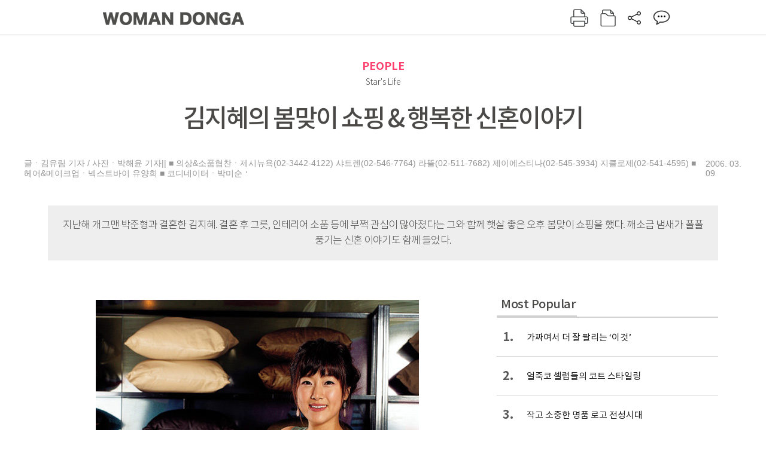

--- FILE ---
content_type: text/html; charset=UTF-8
request_url: https://woman.donga.com/people/article/all/12/134930/1
body_size: 14625
content:
<!DOCTYPE html>
<html lang="ko">
<head>
<title>김지혜의 봄맞이 쇼핑 & 행복한 신혼이야기｜여성동아</title>
<meta charset="utf-8" />
<meta http-equiv="X-UA-Compatible" content="IE=edge" />
<meta name='keywords' content='' />
<meta name='description' content="" />
<meta name='writer' content='여성동아' />
<meta name="robots" content="index,follow">
<link rel="image_src" href="" />
<link rel="canonical" href="https://woman.donga.com/people/article/all/12/134930/1" />
<script data-ad-client='ca-pub-3925768217140661' async src='https://pagead2.googlesyndication.com/pagead/js/adsbygoogle.js'></script>
<meta name='robots' content='max-image-preview:none'/>
<meta property="og:title" content="" />

<meta property="og:type" content="article" />
<meta property="og:site_name" content="여성동아" />
<meta property="og:description" content="" />
<meta property="og:pubdate" content="" />
<meta property='og:url' content='https://woman.donga.com/people/article/all/12/134930/1'><meta name='twitter:url' content='https://woman.donga.com/people/article/all/12/134930/1' />
<meta name="twitter:card" content="summary_large_image" />
<meta name="twitter:image:src" content="" />
<meta name="twitter:site" content="@dongamedia" />
<meta name="twitter:description" content="" />
<meta name="twitter:title" content="" />
<meta itemprop="name" content="">
<meta itemprop="description" content="">

<link rel="stylesheet" type="text/css" href="https://image.donga.com/magazine/woman_w/css/style.css?t=20250832" />
<script type="text/javascript" src="https://image.donga.com/donga/js.v.1.0/jquery-latest.js"></script>
<script type="text/javascript" src="https://image.donga.com/donga/js.v.1.0/jquery-ui.js"></script>
<script type="text/javascript" src="https://image.donga.com/donga/js.v.1.0/jquery-cookie.js"></script>
<script type="text/javascript" src="https://image.donga.com/donga/js.v.1.0/donga.js"></script>
<script defer type="text/javascript" src="https://image.donga.com/donga/js.v.2.0/slick.js"></script>
<link rel="stylesheet" type="text/css" href="https://image.donga.com/donga/css.v.2.0/slick.css"/>
<script type="text/javascript" src="https://image.donga.com/magazine/woman_w/js/scrollBanner2.js"></script>
<script type="text/javascript" src="https://image.donga.com/magazine/woman_w/js/ui.js"></script>
<script type="text/javascript" src="https://image.donga.com/magazine/woman_w/js/jquery.jqtransform.js"></script>
<!-- dable meta tag -->
<!-- 아이템 ID (필수): 아이템을 식별하기 위해 사용하시는 유일한 키를 입력해 주셔야 하며, 문자 혹은 숫자를 입력하실 수
있으며, 동일한 아이템의 경우, PC와 모바일에서 동일한 아이템 ID 값을 가져야 합니다. -->
<meta content="134930" property="dable:item_id">

<!-- 아이템 작성자(기자명) (필수) -->
<meta content="글ㆍ김유림 기자 / 사진ㆍ박해윤 기자||
■ 의상&amp;소품협찬ㆍ제시뉴욕(02-3442-4122) 샤트렌(02-546-7764) 라뚤(02-511-7682) 제이에스티나(02-545-3934) 지클로제(02-541-4595)
■ 헤어&amp;메이크업ㆍ넥스트바이 유양희 
■ 코디네이터ㆍ박미순" property="dable:author">

<!-- 아이템 카테고리 -->
<meta content="PEOPLE" property="article:section"> <!-- 메인 카테고리 (필수) -->

<!-- 아이템 작성일(ISO 8601) (필수) -->
<meta content="2006-03-09T15:45:00+09:00" property="article:published_time"> <!-- 예(한국시간 오후 1:20) -->

<link rel='stylesheet' type='text/css' href='https://image.donga.com/donga/css.v.2.0/donga_reply.css?t=20220802'><script type='text/javascript' src='https://image.donga.com/donga/js.v.4.0/spintop-comment.js?t=20241216'></script>

<!-- Dable 스크립트 시작 / 문의 http://dable.io -->
<script>(function(d,a,b,l,e,_) {d[b]=d[b]||function(){(d[b].q=d[b].q||[]).push(arguments)};e=a.createElement(l);e.async=1;e.charset='utf-8';e.src='//static.dable.io/dist/plugin.min.js';_=a.getElementsByTagName(l)[0];_.parentNode.insertBefore(e,_);})(window,document,'dable','script');dable('setService', 'woman.donga.com');dable('sendLog');</script>
<!-- Dable 스크립트 종료 / 문의 http://dable.io -->
<script async src="https://securepubads.g.doubleclick.net/tag/js/gpt.js"></script>
<script>
window.googletag = window.googletag || {cmd: []};
googletag.cmd.push(function() {
googletag.defineSlot('/106061858/donga_magazine_rightbox', [[160, 600], [300, 250], [300, 600]], 'div-gpt-ad-1663115950090-0').addService(googletag.pubads());
googletag.pubads().enableSingleRequest();
googletag.pubads().collapseEmptyDivs();
googletag.enableServices();
});
</script>
<script type="application/ld+json">
{
    "@context": "https://schema.org",
    "@type": "NewsArticle",
    "@id": "https://woman.donga.com/people/article/all/12/134930/1#newsarticle",
    "headline": "김지혜의 봄맞이 쇼핑 & 행복한 신혼이야기",
    "description": "지난해 7월 개그맨 박준형(31)과 결혼한 김지혜(27)가 봄을 맞아 쇼핑에 나섰다. 오는 4월 새집으로 이사할 예정인 그는 벌써부터 새집 꾸밀 생각에 마음이 한껏 부풀어 있었다…",
    "inLanguage": "kr",
    "mainEntityOfPage": "https://woman.donga.com/people/article/all/12/134930/1",
    "url": "https://woman.donga.com/people/article/all/12/134930/1",
    "image": [
        {
            "@type": "ImageObject",
            "url": "http://dimg.donga.com/egc/CDB/WOMAN/Article/20/06/03/09/200603090500011_1.jpg",
            "width": 540,
            "height": 650,
            "caption": "김지혜의 봄맞이 쇼핑 & 행복한 신혼이야기"
        },{
            "@type": "ImageObject",
            "url": "http://dimg.donga.com/egc/CDB/WOMAN/Article/20/06/03/09/200603090500011_2.jpg",
            "width": 540,
            "height": 650,
            "caption": "김지혜의 봄맞이 쇼핑 & 행복한 신혼이야기"
        },{
            "@type": "ImageObject",
            "url": "http://dimg.donga.com/egc/CDB/WOMAN/Article/20/06/03/09/200603090500011_3.jpg",
            "width": 540,
            "height": 650,
            "caption": "김지혜의 봄맞이 쇼핑 & 행복한 신혼이야기"
        },{
            "@type": "ImageObject",
            "url": "http://dimg.donga.com/egc/CDB/WOMAN/Article/20/06/03/09/200603090500011_4.jpg",
            "width": 270,
            "height": 400,
            "caption": "김지혜의 봄맞이 쇼핑 & 행복한 신혼이야기"
        },{
            "@type": "ImageObject",
            "url": "http://dimg.donga.com/egc/CDB/WOMAN/Article/20/06/03/09/200603090500011_5.jpg",
            "width": 270,
            "height": 400,
            "caption": "김지혜의 봄맞이 쇼핑 & 행복한 신혼이야기"
        }
    ],
    "datePublished": "2006-03-09T15:45:00+09:00",
    "dateModified": "2006-03-09T15:45:00+09:00",
    "author": [
        
    ],
    "publisher": {
        "@type": "Organization",
        "name": "여성동아",
        "url": "https://woman.donga.com", 
        "logo": {
            "@type": "ImageObject",
            "url": "https://image.donga.com/pc/2022/images/common/donga_icon.jpg",
            "width": 800,
            "height": 420
        }
        
    }
}
</script>
<script async src="https://securepubads.g.doubleclick.net/tag/js/gpt.js"></script>
<script>
  window.googletag = window.googletag || {cmd: []};
  googletag.cmd.push(function() {
    googletag.defineSlot('/106061858/donga_magazine/pc_magazine_300250', [300, 250], 'div-gpt-ad-1697095737422-0').addService(googletag.pubads());
    googletag.defineSlot('/106061858/donga_magazine/pc_magazine_120600', [120, 600], 'div-gpt-ad-1697098371287-0').addService(googletag.pubads());
    googletag.defineSlot('/106061858/pc_magazine_970250_1', [970, 250], 'div-gpt-ad-1697096865331-0').addService(googletag.pubads());
    googletag.defineSlot('/106061858/donga_magazine/pc_magazine_970250_2', [970, 250], 'div-gpt-ad-1697099813812-0').addService(googletag.pubads());
    googletag.pubads().enableSingleRequest();
    googletag.pubads().collapseEmptyDivs();
    googletag.enableServices();
  });
</script>

<script type="text/javascript" src="https://image.donga.com/donga/js.v.1.0/GAbuilder.js?t=20240911"></script>
<script type="text/javascript">
gabuilder = new GAbuilder('GTM-WSRSSK6') ;
let pageviewObj = {
    'up_login_status' : 'N',
        'ep_contentdata_content_id' : '12.134930' ,
        'ep_contentdata_content_title' : '김지혜의 봄맞이 쇼핑 & 행복한 신혼이야기' ,
        'ep_contentdata_delivered_date' : '2006-03-09 15:45:00' ,
        'ep_contentdata_content_category_1depth' : 'PEOPLE' ,
        'ep_contentdata_content_category_2depth' : '-' ,
        'ep_contentdata_content_type' : '-' ,
        'ep_contentdata_content_tags' : '-' ,
        'ep_contentdata_author_name' : '-' ,
        'ep_contentdata_content_source' : '' ,
        'ep_contentdata_content_multimedia' : '-' ,
        'ep_contentdata_content_characters' : '0' ,
        'ep_contentdata_content_loginwall' : 'N' ,
        'ep_contentdata_content_series' : '-' ,
        'ep_contentdata_content_issue' : '-' ,
        'ep_contentdata_author_dept' : '-'
}
gabuilder.GAScreen(pageviewObj);
</script>
</head>
<body>
    
<!-- Google Tag Manager (noscript) -->
<noscript><iframe src='https://www.googletagmanager.com/ns.html?id=GTM-WSRSSK6' height='0' width='0' style='display:none;visibility:hidden'></iframe></noscript>
<!-- End Google Tag Manager (noscript) -->
    <div id="skip_navigation">
        <a href="#contents">본문 바로가기</a>
    </div>
    <div id="wrap" class='news_view'>
        <!-- header -->
        <div id="header" class="header header02">
            <!-- 최상단 메뉴 -->
            <div id='tnb'>  
                <div id='tnb_980'>
                    <ul class='right'>
                        <li><a href='https://secure.donga.com/membership/login.php?gourl=https%3A%2F%2Fwoman.donga.com%2Fpeople%2Farticle%2Fall%2F12%2F134930%2F1'><strong>로그인</strong></a></li><li><a href='https://secure.donga.com/membership/join.php?gourl=https%3A%2F%2Fwoman.donga.com%2Fpeople%2Farticle%2Fall%2F12%2F134930%2F1'>회원가입</a></li>
                        <li><a href='https://shindonga.donga.com/' target='_blank'>신동아</a></li>
                        <li><a href='https://weekly.donga.com/' target='_blank'>주간동아</a></li>
                        <li><a href='https://woman.donga.com/'>여성동아</a></li>
                        <li><a href='https://www.donga.com/' target='_blank'>동아일보</a></li>
                    </ul>
                </div>
            </div>
            <!-- //최상단 메뉴 -->
            <div id="gnb"  class='fixed'>
                <div id="gnb_980">
                    <h1>
                        <a href="https://woman.donga.com"><img src="https://image.donga.com/magazine/woman_w/img/logo03.gif" alt="WOMAN DONGA" /></a>
                    </h1>
                    <div class="menu_wrap">
                        <ul class="social">
                            <li class="facebook"><a href='https://www.facebook.com/thewomandonga' target='_blank'>페이스북</a></li>
                            <li class="instagram"><a href='https://www.instagram.com/womandonga/' target='_blank'>인스타그램</a></li>
                            <li class="youtube"><a href='https://www.youtube.com/user/WomanDongA' target='_blank'>유튜브</a></li>
                            <li class="naver_post"><a href='https://blog.naver.com/thewomandonga' target='_blank'>네이버블로그</a></li>
                        </ul>
                        <ul class="gnb gnb2">
                            <li><a href="https://woman.donga.com/style">STYLE</a></li>
                            <li><a href="https://woman.donga.com/life">LIFE</a></li>
                            <li><a href="https://woman.donga.com/people">PEOPLE</a></li>
                            <li><a href="https://woman.donga.com/edu">EDU</a></li>
                            <li><a href="https://woman.donga.com/culture">CULTURE</a></li>
                            <li><a href="https://woman.donga.com/money">MONEY</a></li>
                            <li><a href="https://woman.donga.com/issue">ISSUE</a></li>
                        </ul>
                                                 <div class='right_box'>
                            <span class='btn_top btn_print' data-event_name="click_content_event" data-ep_button_name="인쇄" data-ep_button_area="기사GNB" data-ep_button_category="기사뷰" onclick="javascript:openWindow('https://woman.donga.com/Print?cid=134930', 'Print', 720, 700 ); return false;"></span>
                            <span class='btn_top btn_list' data-event_name="click_content_event" data-ep_button_name="목차 이동" data-ep_button_area="기사GNB" data-ep_button_category="기사뷰" onclick="javascript:$(location).attr('href', 'https://woman.donga.com/Library?date=200603');"></span>
                            <span class='btn_top btn_share'></span>
                            <span class='btn_top btn_reply reply_yes'><em class='replyCnt'></em></span>
                        </div>
                        <!-- 공유하기 레이어 -->
                        <div id="shareLayer_top" class="share_layer top">
                            <span class="title">공유하기</span>
                            <ul class="share_list"></ul>
                            <span class="icon_comm btn_close">닫기</span>
                        </div>
                        <!-- 검색 -->
                        <form action="https://woman.donga.com/Search">
                            <fieldset>
                                <legend>검색창</legend>
                                <div class="search">
                                    <a href="javascript:return false;" class="btn_search"><img src="https://image.donga.com/magazine/woman_w/img/icon_search02.png" alt="통합검색" /></a>
                                </div>
                                <div id="search_box">
                                    <input type="text" name='query' class="search_txt" />
                                </div>
                            </fieldset>
                        </form>
                        <!-- //검색 -->
                    </div>
                </div>
            </div>
        </div>
        <!-- //header -->
<script>
    $(document).ready( function()
    {
        var clickSearch = 0;
        //검색
        $('.btn_search').on('click',function(){
            if( clickSearch == 0 )
            {
                $('#search_box').removeClass('off');
                $('#search_box').addClass('on');
                clickSearch = 1;
            }
            else
            {
                $('#search_box').removeClass('on');
                $('#search_box').addClass('off');
                clickSearch = 0;
                if( $('.search_txt').val() != "" ) {
                    $("form").submit();
                }
            }
        });
    });

</script><div id='contents'  class='reform'>
<div class="article_inner">
    <div id='top_view'>
        <div class='news_top'>
            <h3 class='cate_top'><a href='https://woman.donga.com/people'>PEOPLE</a></h3><h3 class='cate_top'><h3 class='subtitle_top'>Star's Life</h3>
            <h2>김지혜의 봄맞이 쇼핑 & 행복한 신혼이야기</h2>
            
            <div class="name_date">
                <p class='j_name'>글ㆍ김유림 기자 / 사진ㆍ박해윤 기자||
■ 의상&소품협찬ㆍ제시뉴욕(02-3442-4122) 샤트렌(02-546-7764) 라뚤(02-511-7682) 제이에스티나(02-545-3934) 지클로제(02-541-4595)
■ 헤어&메이크업ㆍ넥스트바이 유양희 
■ 코디네이터ㆍ박미순</p>
                <p class="j_date">2006. 03. 09</p>
            </div>
        </div>
    </div>
    <div class='summary_top'><p class='summary_txt'>지난해 개그맨 박준형과 결혼한 김지혜. 결혼 후 그릇, 인테리어 소품 등에 부쩍 관심이 많아졌다는 그와 함께 햇살 좋은 오후 봄맞이 쇼핑을 했다. 깨소금 냄새가 폴폴 풍기는 신혼 이야기도 함께 들었다.</p></div>

<!-- //BODY 시작-->
<div id='view_wrap'>
    <div id="view_left">
        <div class="news_con" itemprop='articleBody'>
            <div class="article_box">
                <div class='photo_center'><img src='https://dimg.donga.com/egc/CDB/WOMAN/Article/20/06/03/09/200603090500011_1.jpg' alt='김지혜의 봄맞이 쇼핑 & 행복한 신혼이야기' ><p class='desc' style='width:540px'>“결혼 후 사랑하는 사람과 아침에 눈뜨고,   예쁜 그릇 장만하면서 행복 느껴요”
</p></div><br>지난해 7월 개그맨 박준형(31)과 결혼한 김지혜(27)가 봄을 맞아 쇼핑에 나섰다. 오는 4월 새집으로 이사할 예정인 그는 벌써부터 새집 꾸밀 생각에 마음이 한껏 부풀어 있었다. 길을 가다가도 인테리어가 예쁜 가게가 있으면 무작정 들어가 한참 동안 구경을 한다고. 방배동에 마련한 새집은 모던하고 심플한 뉴요커 스타일로 꾸밀 생각이라고 한다. 현재 살고 있는 집이 오리엔탈풍이라 이번에는 정반대의 스타일에 도전해보고 싶다는 것. 전체적으로 화이트 톤을 사용하되 공간마다 포인트 가구들을 배치할 예정인데, 특히 거실에는 남편과 자신의 사진을 걸어놓아 깔끔하면서도 의미 있는 공간으로 만들 계획이라고.<br>그는 일단 예쁘면 사고 보는 ‘충동구매’에 익숙하다고 한다. 다만 결혼 전에는 가방, 옷, 액세서리 등을 사기 위해 지갑을 연 반면 요즘에는 예쁜 그릇이나 독특한 인테리어 소품, 건강식품 등에 관심이 간다고.<br>“요리를 배우기 시작하면서 그릇 욕심이 많아졌어요. 얼마 전 진미령씨 댁에 놀러갔다 온 뒤로 더 그렇게 됐죠. 요리의 대가답게 그릇도 각양각색으로 구비해놓으셨는데 놀랍게도 그릇들이 다 한 개씩밖에 없더라고요. 세계 각국을 여행하면서 사 모았는데, 한 테이블에 똑같은 그릇을 올리기보다 음식에 맞춰 그릇의 색깔과 모양을 다양하게 준비하면 더 세련된 상차림을 할 수 있다고 말하셨어요. 그날 까만 질그릇 위에 놓인 노란 달걀프라이가 그렇게 맛있게 보일 수가 없었어요. 그 뒤로 마음에 드는 그릇이 눈에 띌 때면 주저하지 않고 한두 개씩 구입해요.”<br><br><div class='photo_center'><img src='https://dimg.donga.com/egc/CDB/WOMAN/Article/20/06/03/09/200603090500011_2.jpg' alt='김지혜의 봄맞이 쇼핑 & 행복한 신혼이야기' ><p class='desc' style='width:540px'>“요리를 매일 하지 못하는 대신 한번  할 때 온갖 솜씨를 다 내려고 애써요”
</p></div><br>그는 인터넷 쇼핑도 즐겨 하는데 하루가 멀다 하고 집으로 구입한 물건들이 배달되자 며칠 전에는 남편 박준형에게 잔소리를 듣기도 했다. 하지만 그는 “인터넷 쇼핑도 엄연한 취미생활”이라며 “지금의 경험을 살려 훗날 쇼핑몰을 운영해볼 생각도 있다”고 말한다.<br>결혼을 하고 나니 남편의 옷에 많이 관심이 간다고. 하지만 박준형이 키가 크고 체격이 건장해 웬만한 기성복은 잘 맞지 않아 가끔 해외여행을 할 때 한꺼번에 여러 벌 구입한다.<br>“남편이 결혼하고 살이 많이 쪘어요. 예쁜 옷을 볼 때마다 남편 생각이 나지만 몸에 맞지 않아 속상할 때가 많아요. 그래서 최대한 늘씬해 보이는 옷으로 고르죠.”<br>지난 99년 KBS 개그맨 공채 14기로 연예계에 데뷔한 김지혜는 KBS <개그콘서트>에서 ‘예쁜 개그맨’ 이미지로 많은 사랑을 받았다. 이제 그는 연기자로 변신, 조만간 드라마에 출연할 계획이라고 한다. 4월부터는 개그맨 백재현이 연출을 맡아 화제를 모은 뮤지컬 <루나틱>에도 출연할 예정이어서 요즘 한창 노래와 연기 연습 중이라고.<br>“남편은 개그에 전념하고 저는 본격적으로 연기를 할 생각이에요. 개그가 좋아 개그맨으로 출발했지만 특별히 두각을 나타내지 못할 바에는 빨리 방향을 바꾸는 게 낫다는 생각이 들었어요. 계속해서 예쁘고 공주 같은 캐릭터로 사람들을 웃길 수는 없잖아요. 연기도 물론 쉬운 일이 아니지만 개그보다 표현 영역이 넓기 때문에 제가 소화할 수 있는 부분들이 더 많을 것 같아요. 나중에는 쇼 프로그램도 진행해보고 싶고요.”<br><br><div class='photo_center'><img src='https://dimg.donga.com/egc/CDB/WOMAN/Article/20/06/03/09/200603090500011_3.jpg' alt='김지혜의 봄맞이 쇼핑 & 행복한 신혼이야기' ><p class='desc' style='width:540px'>“아기는 내년에 낳을 생각, 요가와 자전거 타기로 건강 지켜요”
</p></div><br>‘무조건 저지르고 보는, 성격이라는 그는 연기자로 진로를 바꾸는 문제로 고민하다 선배 개그맨 이홍렬의 말을 떠올리고 용기를 얻었다고 한다. 마흔이 넘어 일본 유학길에 오른 이홍렬이 “5년 뒤에 ‘5년 전에 유학을 갈걸 그랬지’라고 후회하기 싫어 지금 떠난다”고 했던 말에 힘을 얻은 것. 방송일 이외에도 사회 여러 방면에 관심이 많아 최근 주식투자도 시작했다는 그는 인터넷 쇼핑몰 사업 등에도 흥미를 갖고 있다.<br><br><b>“무뚝뚝한 저랑 달리 남편은 애교도 많고 애정표현도 잘해요”</b><br>그룹 ‘신화’의 김동완, 가수 소이와 동갑내기 친구인 그는 “유부녀라는 이유 때문에 나이에 비해 너무 어른 취급받을 때, 밤새우며 놀고 싶을 때면 결혼한 걸 후회한다”며 깔깔 웃었다. 하지만 그는 어려서부터 결혼에 대한 동경이 있었다고 털어놓는다. 특히 결혼한 뒤에는 좋아하는 사람과 한집에 살면서 아침저녁으로 얼굴을 볼 수 있다는 것이 얼마나 큰 행복인지 깨닫고 있다고.<br>“결혼 후 남편과 말다툼하는 횟수가 늘긴 했지만 연애만 할 때와는 또 다른 감정이 생기는 것 같아요. 정말 신기한 건, 싸우고 등을 돌리고 자다가도 손만 닿으면 스위치가 켜지는 듯 금세 좋은 감정이 생긴다는 거예요. 어른들이 부부싸움을 해도 한 이불을 덮고 자야 한다고 하시는데 그 말이 무슨 의미인지 이제야 알 것 같아요(웃음). 둘 다 화를 잘 내고 또 잘 풀리는 성격이라 조금이라도 거슬리는 일이 있으면 그때그때 말하고 풀어버려요.”<br>홀어머니 밑에서 자란 박준형은 연예계에서 소문난 효자. 결혼 전에는 그 문제로 다소 걱정을 했지만 미묘한 어려움을 겪은 뒤 지금은 모녀 사이처럼 시어머니와 스스럼없는 사이가 됐다고 한다. 또한 “효자 아들은 힘들다”는 주위 사람들의 걱정에도 불구하고 처가에도 더없이 잘하는 남편이 고맙다고.<br><br><table align=center>
<tr>
<td valign=top>
<div class='photo_center'><img src='https://dimg.donga.com/egc/CDB/WOMAN/Article/20/06/03/09/200603090500011_4.jpg' alt='김지혜의 봄맞이 쇼핑 & 행복한 신혼이야기' ></div>
</td>
<td valign=top>
<div class='photo_center'><img src='https://dimg.donga.com/egc/CDB/WOMAN/Article/20/06/03/09/200603090500011_5.jpg' alt='김지혜의 봄맞이 쇼핑 & 행복한 신혼이야기' ></div>
</td>
</tr>
</table><br>연예계 활동을 하느라 아직까지 집안 살림이 서툰 그는 가사의 일정부분은 남의 손에 맡기고 있다. 하지만 가끔은 요리 실력을 발휘해 어머니와 남편으로부터 점수를 따기도 하는데, 지난해 12월에는 결혼하고 처음 생일을 맞는 남편의 생일상을 직접 차려줬다고.<br>“요리를 매일 하지 못하는 대신 한번 할 때면 온갖 솜씨를 다 내려고 애써요. 특히 식당에서나 맛볼 수 있는 퓨전 음식을 자주 만들어주는데, 맛이 있든 없든 매번 감탄에 감탄을 연발하는 남편 덕분에 요리하는 재미가 더 생겨요. 가끔 남편이 일하는 곳으로 야식을 만들어 가기도 하는데 얼마 전에 만든 핫도그가 큰 히트를 쳤죠. 대형마트에서 파는 핫도그 빵에 소시지를 올리고 다진 양파, 피클, 볶은 고기를 올려 소스를 뿌린 뒤 포일에 말면 되거든요. 큰 노력을 들이지 않았는데도 남편이 흐뭇해하는 모습을 보니까 앞으로 자주 해야겠다는 생각이 들더라고요.”<br>무뚝뚝한 그와 달리 박준형은 애교가 많다고 한다. 아침에 일어나 그가 피곤하다고 하면 전신 마사지를 해주고 방송 중이라 전화를 받지 못할 때면 그의 코디네이터에게 “사랑한다 전해줘”라고 장난을 치기도 한다고. 또한 그는 남편의 가장 큰 장점으로 생활력이 강하다는 점을 꼽았다.<br>“하루는 많이 피곤해하기에 하루 쉬라고 했더니 ‘내가 벌지 않으면 다른 사람이 벌기 때문에 절대 쉴 수 없다’고 하더라고요. 평소 성실한 건 잘 알고 있었지만 ‘이 남자라면 내 인생을 믿고 맡겨도 되겠다’는 확신이 더욱 들더라고요. 돈 싫어하는 여자 없잖아요(웃음). 열심히 일하는 남편을 보면서 같은 동료로서 자극을 받고, 한편으로는 ‘집에서만큼은 정말 편안하게 쉴 수 있도록 해줘야겠구나’ 하는 생각도 들어요.”<br>2세는 내년에 낳을 계획이라고 한다. 그 시기를 놓고 한동안 많은 고민을 하다가 결국 내년으로 정했다고.<br>“출산은 여자로서 꼭 한번 느껴보고 싶은 기쁨이지만 일을 생각하면 부담이 아닐 수 없어요. 그래서 올해는 열심히 연기자로서의 이미지를 구축한 뒤 내년쯤 아이를 낳고 2, 3년 키운 뒤 다시 방송에 복귀해야겠다는 계획을 세우고 있어요.”<br>피부 좋기로 유명한 그는 충분한 수면과 황토팩을 그 비결로 꼽았다. 잡티가 없지만 탄력이 없는 편이었는데 황토팩을 하고부터는 피부가 많이 건강해졌다고.<br>그는 몸매 관리를 위해 1년 전부터 요가를 꾸준히 하고 있으며 일주일에 한 번 반신욕을 해 몸의 피로를 풀어준다고 한다. 또한 지난해 가을 남편과 함께 자전거를 즐겨 탔다는 그는 봄이 되면 자전거를 다시 탈 계획이라고.<br>“남편이 진행하는 라디오 녹화가 밤 12시에 끝나면 둘이 여의도에서 가양동 집까지 자전거를 타고 다녔어요. 운동이 되는 건 물론 밤공기 맞으면서 데이트하는 기분이 꽤 좋거든요. 한번은 가양동에서 이문동 친정집까지 자전거로 달렸는데 집에 도착하니까 거의 녹초가 되더라고요. 그래도 엄마가 미리 준비해놓으신 삼겹살에 소주 한잔 걸치면서 즐거운 시간을 보냈어요. 집으로 올 때는 도저히 안되겠다 싶어 매니저가 가져온 차를 타고 돌아가긴 했지만요(웃음).”<br>주부 대열에 들어선 지 7개월에 접어든 김지혜. 살림에 재미를 붙여가는 자신이 스스로 대견하게 느껴진다고 말하는 그에게서 결혼 전보다 한결 느긋한 삶의 여유가 느껴졌다.<br><br>
            </div>
            
            <script type='text/javascript' src='https://image.donga.com/dac/MAGAZINE/PC/common_pc_byline.js'></script>
            <!-- Begin Dable 본문하단_그리드-리스트 / For inquiries, visit http://dable.io -->
<div id="dablewidget_x7yvj2jl" data-widget_id="x7yvj2jl">
<script>
(function(d,a,b,l,e,_) {
if(d[b]&&d[b].q)return;d[b]=function(){(d[b].q=d[b].q||[]).push(arguments)};e=a.createElement(l);
e.async=1;e.charset='utf-8';e.src='//static.dable.io/dist/plugin.min.js';
_=a.getElementsByTagName(l)[0];_.parentNode.insertBefore(e,_);
})(window,document,'dable','script');
dable('setService', 'woman.donga.com');
dable('sendLogOnce');
dable('renderWidget', 'dablewidget_x7yvj2jl');
</script>
</div>
<!-- End 본문하단_그리드-리스트 / For inquiries, visit http://dable.io -->
            <div class="sub_btn_box">
                <ul>
                    <li class="sub_btn btn_recommand">
                        <span class="img" data-event_name="click_content_event" data-ep_button_name="기사 추천" data-ep_button_area="기사콘텐츠" data-ep_button_category="기사뷰"></span>
                        <div class="txt_box">
                            <span class="txt">추천</span>
                            <em class="counter" id="likeCnt">0</em>
                        </div>
                    </li>
                    <li class="sub_btn btn_reply">
                        <span class="img"></span>
                        <div class="txt_box">
                            <span class="txt">댓글</span>
                            <em class="counter"  id="replyCnt">0</em>
                        </div>
                    </li>
                    <li class="sub_btn btn_cont_list">
                        <span class="img" data-event_name="click_content_event" data-ep_button_name="목차 이동" data-ep_button_area="기사콘텐츠" data-ep_button_category="기사뷰"></span>
                        <span class="txt">목차</span>
                    </li>
                    <li class="sub_btn btn_share">
                        <span class="img"></span>
                        <span class="txt" >공유</span>
                    </li>
                </ul>
                <!-- //하단 버튼 -->
            </div>
        <div class="gallery" id='goReply'></div>
    </div>
</div>
<!-- 공유하기 레이어 -->
<div id="shareLayer" class="share_layer">
    <span class="title">공유하기</span>
    <ul class="share_list"></ul>
    <span class="icon_comm btn_close">닫기</span>
</div>
<!-- 댓글 팝업 -->
<div id="replyLayerPopup">
    <div class="reply_layer_con">
        <div class="reply_box">
            <a name='replyLayer'></a>
            <div class="reply_top_wrap">
                <div class="reply_top">
                    <span class="title">댓글</span>
                    <span class="txt"><em class='replyCnt'>0</em>개</span>
                </div>
                <span class="layer_close" onclick="javascript:return $('#replyLayerPopup').hide();">닫기</a>
            </div>
            <div id="spinTopLayer"></div>
        </div>
    </div>
</div>
<!-- //댓글 팝업-->

<script>
    var spinTopParams = new Array();
    spinTopParams['length'] = 10;
    spinTopParams['site'] = "woman.donga.com" ;
    spinTopParams['newsid'] = "WOMAN.134930" ;
    spinTopParams['newsurl'] = "https://woman.donga.com/people/article/all/12/134930/1" ;
    spinTopParams['newstitle'] = "김지혜의 봄맞이 쇼핑 & 행복한 신혼이야기" ;
    spinTopParams['newsimage'] = '' ;

</script>
<script type='text/javascript' src='https://image.donga.com/js/kakao.link.js'></script>
<script type='text/javascript' src='https://image.donga.com/donga/js/kakao-latest.min.js'></script>
<script type='text/javascript' src='https://image.donga.com/donga/js.v.1.0/clipboard.min.js'></script>
<script>
    Kakao.init('74003f1ebb803306a161656f4cfe34c4');
    function snsShareOverlap(classArea, no)
    {

        var post = new Object() ;
        post.p0 = '김지혜의 봄맞이 쇼핑 & 행복한 신혼이야기 : 여성동아';
        post.p1 = '지난해 7월 개그맨 박준형(31)과 결혼한 김지혜(27)가 봄을 맞아 쇼핑에 나섰다. 오는 4월 새집으로 이사할 예정인 그는 벌써부터 새집 꾸밀 생각에 마음이 한껏 부풀어 있었다. 길을 가다가도 인테리어가 예쁜 가게가 있으면 무작정…';
        post.p2 = 'http://dimg.donga.com/egc/CDB/WOMAN/Article/20/06/03/09/200603090500011_1.jpg';
        post.p3 = 'https://woman.donga.com/people/article/all/12/134930/1';
        post.p4 = '12'
        post.p5 = 'WOMAN';
        post.p6 = 'PC';
        post.p7 = 'woman.donga.com';
        post.p8 = '0172456';  //0124378
        post.p9 = no;
        post.gid = '134930';

        var targetUrl = "/HUB/common/snssharebox.php" ;

        $.ajax({
            type : 'POST' ,
            url : targetUrl ,
            data : post ,
            dataType : 'html' ,
            error : function(result) { alert('error') ; } ,
            success : function(result) {
                $(classArea).html(result) ;
            }
        });

        return false;
    }

    function openWindow(url, name, width, height)
    {
        window.open(url, name, "width="+width+", height="+height+", scrollbars=yes, resizable=yes");
        return false;
    }

    $(document).ready( function()
    {
        $('.header div.fixed #gnb_980 .right_box .btn_top.btn_share').on('click',function(){
            snsShareOverlap('#shareLayer_top .share_list', 1);
            $('#shareLayer_top').show();
            return false;
        });

        $('.btn_share .img').on('click',function(){
            snsShareOverlap('#shareLayer .share_list', 2);
            $('#shareLayer').show();
            return false;
        });

        $('#shareLayer .btn_close').click(function () {
            $('#shareLayer').hide();
        })

        $('#shareLayer_top .btn_close').click(function () {
            $('#shareLayer_top').hide();
        })

        //댓글 팝업 열기/닫기
        $('#header .btn_reply, .sub_btn.btn_reply').click(function () {
            _spinTop (spinTopParams, 1, 0 ) ;
            $('#fullScreenPopupLayer, #replyLayerPopup').show();
        })
        $('#fullScreenPopupLayer').click(function () {
            $(this).hide();
            $('#replyLayerPopup').hide();
        })
        $('#replyLayerPopup').find('.layer_close').click(function () {
            $('#fullScreenPopupLayer, #replyLayerPopup').hide();
        })

        _spinTopCount(spinTopParams);
        _spinTopNewsInfo(spinTopParams);

        $('.btn_recommand').attr('onclick', '_spinTopLike(spinTopParams);');
        $('.btn_cont_list').attr('onclick', "$(location).attr('href', 'https://woman.donga.com/Library?date=200603');");

        var imgWidth = $('.photo_right').find('img').width();
        $('.photo_right .desc, .photo_left .desc').css('width', imgWidth);

        $('.sub_btn.btn_recommand').click(function () {
            if ($(this).hasClass('on')) {
                $(this).removeClass('on')
            } else if ($(this).hasClass('on') != true) {
                $(this).addClass('on')
            }
        })
         //캡션 넓이 조정
        $('.photo_right, .photo_left').each(function () {
            var imgWidth = $(this).find('img').width();
            $(this).find('.desc').css('width', imgWidth);
        })

        //기사 본문 innerHtml
        var beginWord = $('.article_box').html();
        var startWord = beginWord.trim().startsWith('<h4 class="mid_title');
        if(startWord == true){
            $('.article_box').find('.mid_title').eq(0).addClass('no_mgt');
        }

    });

</script>    <div id="view_right">
        <div class='more_news'><h2 class='title'>Most Popular</h2><ol><li><a href='https://woman.donga.com/style/article/01/12/6056410/1' data-event_name="click_content_event" data-ep_button_name="가짜여서 더 잘 팔리는 ‘이것’" data-ep_button_area="Most Popular" data-ep_button_category="기사뷰"><span class='num'>1.</span><span class='text'>가짜여서 더 잘 팔리는 ‘이것’</span></a></li><li><a href='https://woman.donga.com/style/article/01/12/6048796/1' data-event_name="click_content_event" data-ep_button_name="얼죽코 셀럽들의 코트 스타일링 " data-ep_button_area="Most Popular" data-ep_button_category="기사뷰"><span class='num'>2.</span><span class='text'>얼죽코 셀럽들의 코트 스타일링 </span></a></li><li><a href='https://woman.donga.com/style/article/01/12/6048790/1' data-event_name="click_content_event" data-ep_button_name="작고 소중한 명품 로고 전성시대" data-ep_button_area="Most Popular" data-ep_button_category="기사뷰"><span class='num'>3.</span><span class='text'>작고 소중한 명품 로고 전성시대</span></a></li><li><a href='https://woman.donga.com/BestClick/article/50/12/6058402/1' data-event_name="click_content_event" data-ep_button_name="“더 이상 사탐런으론 고득점 받기 힘들어요”" data-ep_button_area="Most Popular" data-ep_button_category="기사뷰"><span class='num'>4.</span><span class='text'>“더 이상 사탐런으론 고득점 받기 힘들어요”</span></a></li><li><a href='https://woman.donga.com/people/article/04/12/6054964/1' data-event_name="click_content_event" data-ep_button_name="“오늘의 나에게 집중할 때 마음 근육이 길러져요”" data-ep_button_area="Most Popular" data-ep_button_category="기사뷰"><span class='num'>5.</span><span class='text'>“오늘의 나에게 집중할 때 마음 근육이 길러져요”</span></a></li><li><a href='https://woman.donga.com/people/article/04/12/6058051/1' data-event_name="click_content_event" data-ep_button_name="“내 아이의 하루를 디자인한다는 마음으로 시작했어요”" data-ep_button_area="Most Popular" data-ep_button_category="기사뷰"><span class='num'>6.</span><span class='text'>“내 아이의 하루를 디자인한다는 마음으로 시작했어요”</span></a></li><li><a href='https://woman.donga.com/people/article/04/12/6054364/1' data-event_name="click_content_event" data-ep_button_name="“촬영장에선 무섭지만 게임할 땐 재미있는 아빠”" data-ep_button_area="Most Popular" data-ep_button_category="기사뷰"><span class='num'>7.</span><span class='text'>“촬영장에선 무섭지만 게임할 땐 재미있는 아빠”</span></a></li></ol></div>
        <div class='ad'><table><tr><td><!-- /106061858/donga_magazine/pc_magazine_300250 -->
<div id='div-gpt-ad-1697095737422-0' style='min-width: 300px; min-height: 250px;'>
  <script>
    googletag.cmd.push(function() { googletag.display('div-gpt-ad-1697095737422-0'); });
  </script>
</div></td></tr></table></div>
        <div class='hot'><h2 class='title'>What is New</h2><ul><li><a href='https://woman.donga.com/money/article/all/12/6058408/1' data-event_name="click_content_event" data-ep_button_name="우리 아이 금융 교육 핵심 요약 " data-ep_button_area="What is New" data-ep_button_category="기사뷰"><span class='title'>우리 아이 금융 교육 핵심 요약 </span><span class='image'><img src='https://dimg.donga.com/a/89/82/95/1/ugc/CDB/WOMAN/Article/69/67/67/4c/6967674c04bca0a0a0a.jpg' alt='우리 아이 금융 교육 핵심 요약 ' /></span></a></li><li><a href='https://woman.donga.com/edu/article/all/12/6058402/1' data-event_name="click_content_event" data-ep_button_name="“더 이상 사탐런으론 고득점 받기 힘들어요”" data-ep_button_area="What is New" data-ep_button_category="기사뷰"><span class='title'>“더 이상 사탐런으론 고득점 받기 힘들어요”</span><span class='image'><img src='https://dimg.donga.com/a/89/82/95/1/ugc/CDB/WOMAN/Article/69/68/a0/e4/6968a0e4155ca0a0a0a.jpg' alt='“더 이상 사탐런으론 고득점 받기 힘들어요”' /></span></a></li><li><a href='https://woman.donga.com/culture/article/all/12/6058054/1' data-event_name="click_content_event" data-ep_button_name="술 없이 친해지는 ‘소버 큐리어스’ 시대" data-ep_button_area="What is New" data-ep_button_category="기사뷰"><span class='title'>술 없이 친해지는 ‘소버 큐리어스’ 시대</span><span class='image'><img src='https://dimg.donga.com/a/89/82/95/1/ugc/CDB/WOMAN/Article/69/68/43/f0/696843f01670d2738e25.jpg' alt='술 없이 친해지는 ‘소버 큐리어스’ 시대' /></span></a></li><li><a href='https://woman.donga.com/people/article/all/12/6058051/1' data-event_name="click_content_event" data-ep_button_name="“내 아이의 하루를 디자인한다는 마음으로 시작했어요”" data-ep_button_area="What is New" data-ep_button_category="기사뷰"><span class='title'>“내 아이의 하루를 디자인한다는 마음으로 시작했어요”</span><span class='image'><img src='https://dimg.donga.com/a/89/82/95/1/ugc/CDB/WOMAN/Article/69/67/45/14/6967451417c2a0a0a0a.jpg' alt='“내 아이의 하루를 디자인한다는 마음으로 시작했어요”' /></span></a></li><li><a href='https://woman.donga.com/issue/article/all/12/6056452/1' data-event_name="click_content_event" data-ep_button_name="언제 어디서나 고객 중심 서비스 강화하는 삼성전자" data-ep_button_area="What is New" data-ep_button_category="기사뷰"><span class='title'>언제 어디서나 고객 중심 서비스 강화하는 삼성전자</span><span class='image'><img src='https://dimg.donga.com/a/89/82/95/1/ugc/CDB/WOMAN/Article/69/65/f6/64/6965f66410a6a0a0a0a.jpg' alt='언제 어디서나 고객 중심 서비스 강화하는 삼성전자' /></span></a></li></ul></div>
        <div class='ad'><!-- /106061858/donga_magazine_rightbox -->
<div id='div-gpt-ad-1663115950090-0' style='min-width: 160px; min-height: 250px;'>
<script>
googletag.cmd.push(function() { googletag.display('div-gpt-ad-1663115950090-0'); });
</script>
</div></div>
    </div><script type='text/javascript' src='https://image.donga.com/dac/MAGAZINE/PC/magazine_common_view_inspace_paragraph_01.js'></script><div id='right_banner' style='position:relative; right:-180px;'><!-- /106061858/donga_magazine/pc_magazine_120600 -->
<div id='div-gpt-ad-1697098371287-0' style='min-width: 120px; min-height: 600px;'>
  <script>
    googletag.cmd.push(function() { googletag.display('div-gpt-ad-1697098371287-0'); });
  </script>
</div></div>
<script>
    $(document).ready(function() {
        initMoving2(document.getElementById('right_banner'), 110, 280, 1350);
    });
</script></div>            <div class="bot_list_wrap">
                                    <div class="latest_news_cat">
                        <h5 class="bot_title title_cat"><a href="https://woman.donga.com/people">PEOPLE</a></h5>
                        <ul class="bot_list latest_list">
                                                <li class="item_list">
                            <a href="https://woman.donga.com/people/article/all/12/6054964/1" data-event_name="click_content_event" data-ep_button_name="“오늘의 나에게 집중할 때 마음 근육이 길러져요”" data-ep_button_area="분야별 기사" data-ep_button_category="기사뷰">
                                <div class="thumb_img">
                                    <img src="https://dimg.donga.com/a/390/390/95/1/ugc/CDB/WOMAN/Article/69/68/44/6e/6968446e0b61d2738e25.jpg" alt="">
                                </div>
                                <div class="thumb_txt">
                                    <p>“오늘의 나에게 집중할 때 마음 근육이 길러져요”</p>
                                </div>
                            </a>
                        </li>                        <li class="item_list">
                            <a href="https://woman.donga.com/people/article/all/12/6054364/1" data-event_name="click_content_event" data-ep_button_name="“촬영장에선 무섭지만 게임할 땐 재미있는 아빠”" data-ep_button_area="분야별 기사" data-ep_button_category="기사뷰">
                                <div class="thumb_img">
                                    <img src="https://dimg.donga.com/a/390/390/95/1/ugc/CDB/WOMAN/Article/69/67/3e/55/69673e5525ffd2738e25.jpg" alt="">
                                </div>
                                <div class="thumb_txt">
                                    <p>“촬영장에선 무섭지만 게임할 땐 재미있는 아빠”</p>
                                </div>
                            </a>
                        </li>                        <li class="item_list">
                            <a href="https://woman.donga.com/people/article/all/12/6048661/1" data-event_name="click_content_event" data-ep_button_name="“한복은 단순해 보이지만 그 안의 인문학적 부분은 크고 넓어요”" data-ep_button_area="분야별 기사" data-ep_button_category="기사뷰">
                                <div class="thumb_img">
                                    <img src="https://dimg.donga.com/a/390/390/95/1/ugc/CDB/WOMAN/Article/69/5f/41/90/695f419002e7a0a0a0a.jpg" alt="">
                                </div>
                                <div class="thumb_txt">
                                    <p>“한복은 단순해 보이지만 그 안의 인문학적 부분은 크고 넓어요”</p>
                                </div>
                            </a>
                        </li>
                        </ul>
                    </div>
                <div class="editorspick">
                    <h5 class="bot_title title_eidt">Editor's pick</h5>
                    <ul class="bot_list editor_list">
                                                <li class="item_list">
                            <a href="https://woman.donga.com/people/article/all/12/6058402/1" data-event_name="click_content_event" data-ep_button_name="“더 이상 사탐런으론 고득점 받기 힘들어요”" data-ep_button_area="Editor&apos;s Pick" data-ep_button_category="기사뷰">
                                <div class="thumb_img">
                                    <div class="thumb_img">
                                        <img src="https://dimg.donga.com/carriage/MAGAZINE/images/woman_home_top_0/6969953b16eed2738e25.jpg" alt="“더 이상 사탐런으론 고득점 받기 힘들어요”">
                                    </div>
                                </div>
                                <div class="thumb_txt">
                                    <p>“더 이상 사탐런으론 고득점 받기 힘들어요”</p>
                                </div>
                            </a>
                        </li>                        <li class="item_list">
                            <a href="https://woman.donga.com/people/article/all/12/6058408/1" data-event_name="click_content_event" data-ep_button_name="우리 아이 금융 교육 핵심 요약 " data-ep_button_area="Editor&apos;s Pick" data-ep_button_category="기사뷰">
                                <div class="thumb_img">
                                    <div class="thumb_img">
                                        <img src="https://dimg.donga.com/a/390/390/95/1/ugc/CDB/WOMAN/Article/69/67/67/4c/6967674c04bca0a0a0a.jpg" alt="우리 아이 금융 교육 핵심 요약 ">
                                    </div>
                                </div>
                                <div class="thumb_txt">
                                    <p>우리 아이 금융 교육 핵심 요약 </p>
                                </div>
                            </a>
                        </li>                        <li class="item_list">
                            <a href="https://woman.donga.com/people/article/all/12/6058051/1" data-event_name="click_content_event" data-ep_button_name="“내 아이의 하루를 디자인한다는 마음으로 시작했어요”" data-ep_button_area="Editor&apos;s Pick" data-ep_button_category="기사뷰">
                                <div class="thumb_img">
                                    <div class="thumb_img">
                                        <img src="https://dimg.donga.com/carriage/MAGAZINE/images/woman_home_top_0/6968417822aed2738e25.jpg" alt="“내 아이의 하루를 디자인한다는 마음으로 시작했어요”">
                                    </div>
                                </div>
                                <div class="thumb_txt">
                                    <p>“내 아이의 하루를 디자인한다는 마음으로 시작했어요”</p>
                                </div>
                            </a>
                        </li>
                    </ul>
                </div>
            </div>            <div class="bot_contents">
                <!-- Most Popular, What is New -->
                <div class="category_wrap">
                    <div class="list_title">
                        <h3 class="title">See more stories</h3>
                    </div>
                    <ul class="category_list">
                        <li>
                            <a href='https://woman.donga.com/style'>
                                <span class='text'>STYLE</span>
                            </a>
                        </li>
                        <li>
                            <a href='https://woman.donga.com/life'>
                                <span class='text'>LIFE</span>
                            </a>
                        </li>
                        <li>
                            <a href='https://woman.donga.com/people'>
                                <span class='text'>PEOPLE</span>
                            </a>
                        </li>
                        <li>
                            <a href='https://woman.donga.com/culture'>
                                <span class='text'>CULTURE</span>
                            </a>
                        </li>
                        <li>
                            <a href='https://woman.donga.com/money'>
                                <span class='text'>MONEY</span>
                            </a>
                        </li>
                        <li>
                            <a href='https://woman.donga.com/issue'>
                                <span class='text'>ISSUE</span>
                            </a>
                        </li>
                    </ul>
                </div>
                <!-- //Most Popular, What is New -->
                <div class="bot_mid">
                    <!-- sns -->
                    <div class="sns">
                        <h2>Follow up on SNS</h2>
                        <ul>
                            <li class="facebook">
                                <a href="https://www.facebook.com/thewomandonga" target="_blank">페이스북</a>
                            </li>
                            <li class="instagram">
                                <a href="https://www.instagram.com/womandonga/" target="_blank">인스타그램</a>
                            </li>
                            <li class="youtube">
                                <a href="https://youtube.com/womandonga" target="_blank">유튜브</a>
                            </li>
                            <li class="naver_post">
                                <a href="https://blog.naver.com/thewomandonga" target="_blank">네이버블로그</a>
                            </li>
                        </ul>
                    </div>
                    <!-- //sns -->
                    <!-- 운세 -->
                    <div class='fortune'><a href='https://woman.donga.com/Home/article/all/12/6035119/1' class='title'>띠별로 알아보는 1월 운세</a></div>
                    <!-- //운세 -->
                </div>
                <!-- 신간 -->
                <div class="introduce">
                    <div class="image">
                        <a href="https://woman.donga.com/Library"><img src="https://dimg.donga.com/carriage/WOMAN/cron/woman_month/woman_month.jpg" alt="신간" /></a>
                    </div>
                    <div class="btn_area">
                        <div class="btn">
                            <span class="month">01</span>
                            <a href="https://woman.donga.com/Library">목차</a>
                            <a href="https://web.donga.com/order/magazine/subscription.php">구독</a>
                            <a href="https://www.aladin.co.kr/shop/wproduct.aspx?ItemId=381946453" target="_blank">구입</a>
                        </div>
                    </div>
                </div>
                <!-- //신간 -->
            </div>        <script>
            $(document).mouseup(function (e) {
                var LayerPopup = $(".share_layer");
                if (LayerPopup.has(e.target).length === 0) {
                    LayerPopup.css('display', 'none');
                }

                var offsetBtnBox = $('.sub_btn_box').offset().top;
                $('#shareLayer').css('top',offsetBtnBox + 30)
            });
        </script>
        <!-- //공유하기 레이어 -->        <div id="footer" class="footer">
            <div id="footer_980">
                <ul>
                    <li class="first">
                        <a href="https://woman.donga.com">여성동아</a>
                        <ul>
                            <li><a href="https://web.donga.com/order/magazine/subscription.php">구독신청</a></li>
                            <li><a href="https://woman.donga.com/Docs?p0=ad">광고안내</a></li>
                            <li><a href="https://woman.donga.com/Docs?p0=docs">윤리강령</a></li>
                        </ul>
                    </li>
                    <li class="second"><a href="https://shindonga.donga.com">신동아</a></li>
                    <li class="third"><a href="https://weekly.donga.com">주간동아</a></li>
                    <li class="third">
                        <a href="https://www.donga.com/">동아닷컴</a>
                        <ul>
                            <li><a href="https://www.donga.com/company">회사소개</a></li>
                            <li><a href="https://www.donga.com/company?m=adguide">광고(인터넷, 전광판)</a></li>
                            <li><a href="https://www.donga.com/company?m=cooperation">제휴안내</a></li>
                            <li><a href="https://secure.donga.com/membership/policy/service.php">이용약관</a></li>
                            <li><a href="https://secure.donga.com/membership/policy/privacy.php"><strong>개인정보처리방침</strong></a></li>
                            <li><a href="https://www.donga.com/news/Docs?p0=teenagers_doc">청소년보호정책</a></li>
                        </ul>
                    </li>
                </ul>
                <address>Copyright by <strong>dongA.com</strong> All rights reserved. <span>서울특별시 서대문구 충정로 29 | 등록번호: 서울아0074 | 등록일자: 2009.01.16 | 발행·편집인: 신석호</span></address>
            </div>
        </div>
        <!-- //footer -->
    <script>
        $(window).load(function(){
            positionAD();
        });

        $(window).resize(function(){
            positionAD();
        });

        function positionAD() {
            var winWidth = $(window).width();
            $('#left_AD').css({'left':(winWidth-980)/2-80+'px', 'display':'block'});
        }
    </script>

    
    
    <div id='left_AD'></div>
    
    </div>
    <script>
$(document).ready(function(){

    $('.btn_login').on('click', function(){
        let customObj = {};
        customObj = {
            ep_contentdata_content_title : '여성동아'
        }
        var ep_sign_up_method = "여성동아" ;
        gabuilder.setMakeCookiePV(ep_sign_up_method, 'ga4Articleinfo', 'donga.com', 10, 'https://secure.donga.com/membership/login.php?gourl=https://woman.donga.com/people/article/all/12/134930/1', customObj, false) ;
    });
});
</script>
</body>
</html>

<script>var _GCD = '10'; </script><script src='https://dimg.donga.com/acecounter/acecounter_V70.20130719.js'></script><script>_PL(_rl);</script>

--- FILE ---
content_type: text/html; charset=UTF-8
request_url: https://spintop.donga.com/comment?jsoncallback=jQuery1112002091086230304806_1768653301302&m=count&p3=woman.donga.com&p4=WOMAN.134930&_=1768653301303
body_size: 225
content:
jQuery1112002091086230304806_1768653301302( '0' ); 

--- FILE ---
content_type: text/html; charset=UTF-8
request_url: https://spintop.donga.com/comment?jsoncallback=jQuery1112002091086230304806_1768653301304&m=newsinfo&p3=woman.donga.com&p4=WOMAN.134930&_=1768653301305
body_size: 465
content:
jQuery1112002091086230304806_1768653301304( '{\"HEAD\":{\"STATUS\":\"ok\",\"SITE\":\"woman.donga.com\",\"NEWSID\":\"WOMAN.134930\"},\"DATA\":{\"site\":\"woman.donga.com\",\"newsid\":\"WOMAN.134930\",\"title\":\"\\uae40\\uc9c0\\ud61c\\uc758 \\ubd04\\ub9de\\uc774 \\uc1fc\\ud551 & \\ud589\\ubcf5\\ud55c \\uc2e0\\ud63c\\uc774\\uc57c\\uae30\",\"url\":\"http:\\/\\/woman.donga.com\\/List\\/3\\/all\\/12\\/134930\\/1?\",\"image\":\"\",\"ref0\":2,\"ref1\":0,\"ref2\":0,\"ref3\":0,\"ref4\":0,\"ref5\":0,\"ref6\":0,\"ref7\":0}}' ); 

--- FILE ---
content_type: text/html; charset=utf-8
request_url: https://www.google.com/recaptcha/api2/aframe
body_size: 258
content:
<!DOCTYPE HTML><html><head><meta http-equiv="content-type" content="text/html; charset=UTF-8"></head><body><script nonce="cQYw5LJToE3mSHw1_jVXxg">/** Anti-fraud and anti-abuse applications only. See google.com/recaptcha */ try{var clients={'sodar':'https://pagead2.googlesyndication.com/pagead/sodar?'};window.addEventListener("message",function(a){try{if(a.source===window.parent){var b=JSON.parse(a.data);var c=clients[b['id']];if(c){var d=document.createElement('img');d.src=c+b['params']+'&rc='+(localStorage.getItem("rc::a")?sessionStorage.getItem("rc::b"):"");window.document.body.appendChild(d);sessionStorage.setItem("rc::e",parseInt(sessionStorage.getItem("rc::e")||0)+1);localStorage.setItem("rc::h",'1768653308415');}}}catch(b){}});window.parent.postMessage("_grecaptcha_ready", "*");}catch(b){}</script></body></html>

--- FILE ---
content_type: application/javascript; charset=utf-8
request_url: https://fundingchoicesmessages.google.com/f/AGSKWxUBgr-2iNF0o5s51fTMSaqAJc1Hffey9D9YdtdmstOj4KYQ13H-uv9Tjupwqmzd-5s4MiU4cFPjx-_1I0SOJlKBaL-PLmAghR3jXGOhVZzf3Bdob7oBfXK9E_cv5IwTnS3DZ1bEsDMNchH8fohFjw_ZHumYlGJ8OeM5UPze4mCHzDioupK9B5mQLBcV/_/amzn_omakase./ugoads./adclient-/ad_head_/adsetup.
body_size: -1291
content:
window['7abf3612-1040-4b57-9481-123a85c924f1'] = true;

--- FILE ---
content_type: application/x-javascript
request_url: https://yellow.contentsfeed.com/RealMedia/ads/adstream_jx.ads/magazine.donga.com/@x41
body_size: 431
content:
document.write ('<a href="https://yellow.contentsfeed.com/RealMedia/ads/click_lx.ads/magazine.donga.com/784539854/x41/default/empty.gif/4178646874576c7267666b41425a3155" target="_top"><img src="https://yellow.contentsfeed.com/RealMedia/ads/Creatives/default/empty.gif"  width="1" height="1" alt="" BORDER=0 border="0"></a>');


--- FILE ---
content_type: application/x-javascript
request_url: https://yellow.contentsfeed.com/RealMedia/ads/adstream_jx.ads/magazine.donga.com/@Bottom
body_size: 435
content:
document.write ('<a href="https://yellow.contentsfeed.com/RealMedia/ads/click_lx.ads/magazine.donga.com/2137526467/Bottom/default/empty.gif/4178646874576c726766634144576362" target="_top"><img src="https://yellow.contentsfeed.com/RealMedia/ads/Creatives/default/empty.gif"  width="1" height="1" alt="" BORDER=0 border="0"></a>');


--- FILE ---
content_type: application/javascript
request_url: https://image.donga.com/magazine/woman_w/js/jquery.jqtransform.js
body_size: 4136
content:
/*
 *
 * jqTransform
 * by mathieu vilaplana mvilaplana@dfc-e.com
 * Designer ghyslain armand garmand@dfc-e.com
 *
 *
 * Version 1.0 25.09.08
 * Version 1.1 06.08.09
 * Add event click on Checkbox and Radio
 * Auto calculate the size of a select element
 * Can now, disabled the elements
 * Correct bug in ff if click on select (overflow=hidden)
 * No need any more preloading !!
 * 
 ******************************************** */
 
(function($){
    var defaultOptions = {preloadImg:true};
    var jqTransformImgPreloaded = false;

    var jqTransformPreloadHoverFocusImg = function(strImgUrl) {
        //guillemets to remove for ie
        strImgUrl = strImgUrl.replace(/^url\((.*)\)/,'$1').replace(/^\"(.*)\"$/,'$1');
        var imgHover = new Image();
        imgHover.src = strImgUrl.replace(/\.([a-zA-Z]*)$/,'-hover.$1');
        var imgFocus = new Image();
        imgFocus.src = strImgUrl.replace(/\.([a-zA-Z]*)$/,'-focus.$1');                
    };

    
    /***************************
      Labels
    ***************************/
    var jqTransformGetLabel = function(objfield){
        var selfForm = $(objfield.get(0).form);
        var oLabel = objfield.next();
        if(!oLabel.is('label')) {
            oLabel = objfield.prev();
            if(oLabel.is('label')){
                var inputname = objfield.attr('id');
                if(inputname){
                    oLabel = selfForm.find('label[for="'+inputname+'"]');
                } 
            }
        }
        if(oLabel.is('label')){return oLabel.css('cursor','pointer');}
        return false;
    };
    
    /* Hide all open selects */
    var jqTransformHideSelect = function(oTarget){
        var ulVisible = $('.jqTransformSelectWrapper ul:visible');
        ulVisible.each(function(){
            var oSelect = $(this).parents(".jqTransformSelectWrapper:first").find("select").get(0);
            //do not hide if click on the label object associated to the select
            if( !(oTarget && oSelect.oLabel && oSelect.oLabel.get(0) == oTarget.get(0)) ){$(this).hide();}
        });
    };
    /* Check for an external click */
    var jqTransformCheckExternalClick = function(event) {
        if ($(event.target).parents('.jqTransformSelectWrapper').length === 0) { jqTransformHideSelect($(event.target)); }
    };

    /* Apply document listener */
    var jqTransformAddDocumentListener = function (){
        $(document).mousedown(jqTransformCheckExternalClick);
    };    
            
    /* Add a new handler for the reset action */
    var jqTransformReset = function(f){
        var sel;
        $('.jqTransformSelectWrapper select', f).each(function(){sel = (this.selectedIndex<0) ? 0 : this.selectedIndex; $('ul', $(this).parent()).each(function(){$('a:eq('+ sel +')', this).click();});});
        $('a.jqTransformCheckbox, a.jqTransformRadio', f).removeClass('jqTransformChecked');
        $('input:checkbox, input:radio', f).each(function(){if(this.checked){$('a', $(this).parent()).addClass('jqTransformChecked');}});
    };

    /***************************
      Buttons
     ***************************/
    $.fn.jqTransInputButton = function(){
        return this.each(function(){
            var newBtn = $('<button id="'+ this.id +'" name="'+ this.name +'" type="'+ this.type +'" class="'+ this.className +' jqTransformButton"><span><span>'+ $(this).attr('value') +'</span></span>')
                .hover(function(){newBtn.addClass('jqTransformButton_hover');},function(){newBtn.removeClass('jqTransformButton_hover')})
                .mousedown(function(){newBtn.addClass('jqTransformButton_click')})
                .mouseup(function(){newBtn.removeClass('jqTransformButton_click')})
            ;
            $(this).replaceWith(newBtn);
        });
    };
    
    /***************************
      Text Fields 
     ***************************/
    $.fn.jqTransInputText = function(){
        return this.each(function(){
            var $input = $(this);
    
            if($input.hasClass('jqtranformdone') || !$input.is('input')) {return;}
            $input.addClass('jqtranformdone');
    
            var oLabel = jqTransformGetLabel($(this));
            oLabel && oLabel.bind('click',function(){$input.focus();});
    
            var inputSize=$input.width();
            if($input.attr('size')){
                inputSize = $input.attr('size')*10;
                $input.css('width',inputSize);
            }
            
            $input.addClass("jqTransformInput").wrap('<div class="jqTransformInputWrapper"><div class="jqTransformInputInner"><div></div></div></div>');
            var $wrapper = $input.parent().parent().parent();
            $wrapper.css("width", inputSize+10);
            $input
                .focus(function(){$wrapper.addClass("jqTransformInputWrapper_focus");})
                .blur(function(){$wrapper.removeClass("jqTransformInputWrapper_focus");})
                .hover(function(){$wrapper.addClass("jqTransformInputWrapper_hover");},function(){$wrapper.removeClass("jqTransformInputWrapper_hover");})
            ;
    
            /* If this is safari we need to add an extra class */
            $.browser.safari && $wrapper.addClass('jqTransformSafari');
            $.browser.safari && $input.css('width',$wrapper.width()+16);
            this.wrapper = $wrapper;
            
        });
    };
    
    /***************************
      Check Boxes 
     ***************************/    
    $.fn.jqTransCheckBox = function(){
        return this.each(function(){
            if($(this).hasClass('jqTransformHidden')) {return;}

            var $input = $(this);
            var inputSelf = this;

            //set the click on the label
            var oLabel=jqTransformGetLabel($input);
            oLabel && oLabel.click(function(){aLink.trigger('click');});
            
            var aLink = $('<a href="#" class="jqTransformCheckbox"></a>');
            //wrap and add the link
            $input.addClass('jqTransformHidden').wrap('<span class="jqTransformCheckboxWrapper"></span>').parent().prepend(aLink);
            //on change, change the class of the link
            $input.change(function(){
                this.checked && aLink.addClass('jqTransformChecked') || aLink.removeClass('jqTransformChecked');
                return true;
            });
            // Click Handler, trigger the click and change event on the input
            aLink.click(function(){
                //do nothing if the original input is disabled
                if($input.attr('disabled')){return false;}
                //trigger the envents on the input object
                $input.trigger('click').trigger("change");    
                return false;
            });

            // set the default state
            this.checked && aLink.addClass('jqTransformChecked');        
        });
    };
    /***************************
      Radio Buttons 
     ***************************/    
    $.fn.jqTransRadio = function(){
        return this.each(function(){
            if($(this).hasClass('jqTransformHidden')) {return;}

            var $input = $(this);
            var inputSelf = this;
                
            oLabel = jqTransformGetLabel($input);
            oLabel && oLabel.click(function(){aLink.trigger('click');});
    
            var aLink = $('<a href="#" class="jqTransformRadio" rel="'+ this.name +'"></a>');
            $input.addClass('jqTransformHidden').wrap('<span class="jqTransformRadioWrapper"></span>').parent().prepend(aLink);
            
            $input.change(function(){
                inputSelf.checked && aLink.addClass('jqTransformChecked') || aLink.removeClass('jqTransformChecked');
                return true;
            });
            // Click Handler
            aLink.click(function(){
                if($input.attr('disabled')){return false;}
                $input.trigger('click').trigger('change');
    
                // uncheck all others of same name input radio elements
                $('input[name="'+$input.attr('name')+'"]',inputSelf.form).not($input).each(function(){
                    $(this).attr('type')=='radio' && $(this).trigger('change');
                });
    
                return false;                    
            });
            // set the default state
            inputSelf.checked && aLink.addClass('jqTransformChecked');
        });
    };
    
    /***************************
      TextArea 
     ***************************/    
    $.fn.jqTransTextarea = function(){
        return this.each(function(){
            var textarea = $(this);
    
            if(textarea.hasClass('jqtransformdone')) {return;}
            textarea.addClass('jqtransformdone');
    
            oLabel = jqTransformGetLabel(textarea);
            oLabel && oLabel.click(function(){textarea.focus();});
            
            var strTable = '<table cellspacing="0" cellpadding="0" border="0" class="jqTransformTextarea">';
            strTable +='<tr><td id="jqTransformTextarea-tl"></td><td id="jqTransformTextarea-tm"></td><td id="jqTransformTextarea-tr"></td></tr>';
            strTable +='<tr><td id="jqTransformTextarea-ml">&nbsp;</td><td id="jqTransformTextarea-mm"><div></div></td><td id="jqTransformTextarea-mr">&nbsp;</td></tr>';    
            strTable +='<tr><td id="jqTransformTextarea-bl"></td><td id="jqTransformTextarea-bm"></td><td id="jqTransformTextarea-br"></td></tr>';
            strTable +='</table>';                    
            var oTable = $(strTable)
                    .insertAfter(textarea)
                    .hover(function(){
                        !oTable.hasClass('jqTransformTextarea-focus') && oTable.addClass('jqTransformTextarea-hover');
                    },function(){
                        oTable.removeClass('jqTransformTextarea-hover');                    
                    })
                ;
                
            textarea
                .focus(function(){oTable.removeClass('jqTransformTextarea-hover').addClass('jqTransformTextarea-focus');})
                .blur(function(){oTable.removeClass('jqTransformTextarea-focus');})
                .appendTo($('#jqTransformTextarea-mm div',oTable))
            ;
            this.oTable = oTable;
            if($.browser.safari){
                $('#jqTransformTextarea-mm',oTable)
                    .addClass('jqTransformSafariTextarea')
                    .find('div')
                        .css('height',textarea.height())
                        .css('width',textarea.width())
                ;
            }
        });
    };
    
    /***************************
      Select 
     ***************************/    
    $.fn.jqTransSelect = function(){
        return this.each(function(index){
            var $select = $(this);

            if($select.hasClass('jqTransformHidden')) {return;}
            if($select.attr('multiple')) {return;}

            var oLabel  =  jqTransformGetLabel($select);
            /* First thing we do is Wrap it */
            var $wrapper = $select
                .addClass('jqTransformHidden')
                .wrap('<div class="jqTransformSelectWrapper"></div>')
                .parent()
                .css({zIndex: 10-index})
            ;
            
            
            /* Now add the html for the select */
            $wrapper.prepend('<div><span></span><a href="#" class="jqTransformSelectOpen"></a></div><div class="container"><ul></ul></div>');
            //var $ul = $('ul', $wrapper).css('width',$select.width()).hide();
            var $ul = $('ul', $wrapper).hide();

            /* Now we add the options */
            $('option', this).each(function(i){
                var oLi = $('<li><a href="#" index="'+ i +'">'+ $(this).html() +'</a></li>');
                $ul.append(oLi);
            });
            
            /* Add click handler to the a */
            $ul.find('a').click(function(){
                    $('a.selected', $wrapper).removeClass('selected');                    
                    $(this).addClass('selected');    
                    /* Fire the onchange event */
                    if ($select[0].selectedIndex != $(this).attr('index') && $select[0].onchange) {$select[0].selectedIndex = $(this).attr('index'); $select[0].onchange();  }
                    $select[0].selectedIndex = $(this).attr('index');
                    if($(this).attr('index')>0){
                        $(this).parent().parent().parent().parent().addClass("select");
                    }                    
                    $('span:eq(0)', $wrapper).html($(this).html());
                    $ul.hide();
                    // 선택된 년도 / 월 텍스트 지우기
                    var yearText = $('div.select_years .jqTransformSelectWrapper div span').text();
                    yearText = yearText.replace('년','');
                    $('div.select_years .jqTransformSelectWrapper div span').text(yearText);
                    var yearMonth = $('div.select_month .jqTransformSelectWrapper div span').text();
                    yearMonth = yearMonth.replace('월','');
                    $('div.select_month .jqTransformSelectWrapper div span').text(yearMonth);
                    return false;
            });
            /* Set the default */
            $('a:eq('+ this.selectedIndex +')', $ul).click();
            $('span:first', $wrapper).click(function(){$("a.jqTransformSelectOpen",$wrapper).trigger('click');});
            oLabel && oLabel.click(function(){$("a.jqTransformSelectOpen",$wrapper).trigger('click');});
            this.oLabel = oLabel;


            /* Apply the click handler to the Open */
            var oLinkOpen = $('a.jqTransformSelectOpen', $wrapper)
                .click(function(){
                    //Check if box is already open to still allow toggle, but close all other selects
                    if( $ul.css('display') == 'none' ) {jqTransformHideSelect();} 
                    if($select.attr('disabled')){return false;}

                    $ul.slideToggle('fast', function(){                    
                        var offSet = ($('a.selected', $ul).offset().top - $ul.offset().top);
                        $ul.animate({scrollTop: offSet});                        
                    });
                    return false;
                })
            ;

            // Set the new width
            var iSelectWidth = $select.outerWidth();
            var oSpan = $('span:first',$wrapper);
            var newWidth = (iSelectWidth > oSpan.innerWidth())?iSelectWidth+oLinkOpen.outerWidth():$wrapper.width();
            //$wrapper.css('width',newWidth);
            //$ul.css('width',newWidth-2);
            //oSpan.css({width:iSelectWidth});
        
            // Calculate the height if necessary, less elements that the default height
            //show the ul to calculate the block, if ul is not displayed li height value is 0
            $ul.css({display:'block',visibility:'hidden'});
            var iSelectHeight = ($('li',$ul).length)*($('li:first',$ul).height());//+1 else bug ff
            (iSelectHeight < $ul.height()) && $ul.css({height:iSelectHeight,'overflow':'hidden'});//hidden else bug with ff
            $ul.css({display:'none',visibility:'visible'});
            
        });
    };
    $.fn.jqTransform = function(options){
        var opt = $.extend({},defaultOptions,options);

        /* each form */
         return this.each(function(){
            var selfForm = $(this);
            
            //if(selfForm.hasClass('jqtransformdone')) {return;}
            selfForm.addClass('jqtransformdone');
            
            $('input:submit, input:reset, input[type="button"]', this).jqTransInputButton();            
            $('input:text, input:password', this).jqTransInputText();            
            $('input:checkbox', this).jqTransCheckBox();
            $('input:radio', this).jqTransRadio();
            $('textarea', this).jqTransTextarea();
            
            if( $('select', this).jqTransSelect().length > 0 ){jqTransformAddDocumentListener();}
            selfForm.bind('reset',function(){var action = function(){jqTransformReset(this);}; window.setTimeout(action, 10);});
            
            //preloading dont needed anymore since normal, focus and hover image are the same one
            /*if(opt.preloadImg && !jqTransformImgPreloaded){
                jqTransformImgPreloaded = true;
                var oInputText = $('input:text:first', selfForm);
                if(oInputText.length > 0){
                    //pour ie on eleve les ""
                    var strWrapperImgUrl = oInputText.get(0).wrapper.css('background-image');
                    jqTransformPreloadHoverFocusImg(strWrapperImgUrl);                    
                    var strInnerImgUrl = $('div.jqTransformInputInner',$(oInputText.get(0).wrapper)).css('background-image');
                    jqTransformPreloadHoverFocusImg(strInnerImgUrl);
                }
                
                var oTextarea = $('textarea',selfForm);
                if(oTextarea.length > 0){
                    var oTable = oTextarea.get(0).oTable;
                    $('td',oTable).each(function(){
                        var strImgBack = $(this).css('background-image');
                        jqTransformPreloadHoverFocusImg(strImgBack);
                    });
                }
            }*/
            
            
        }); /* End Form each */

        
                
    };/* End the Plugin */

})(jQuery);